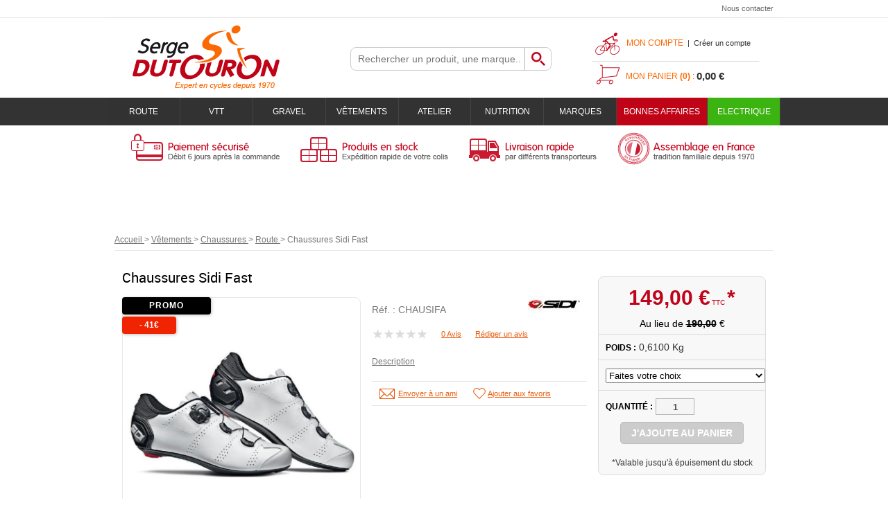

--- FILE ---
content_type: text/html; charset=iso-8859-1
request_url: https://www.sergedutouron.com/chaussures-sidi-fast-a14708.html?variante=46653
body_size: 14590
content:
<!doctype html><html itemscope="" itemtype="http://schema.org/WebPage" lang="fr"><head>
	<title>Chaussures Sidi Fast</title><meta http-equiv="Content-Type" content="text/html; charset=iso-8859-1" /><meta name="description" lang="fr" content="Sidi Fast Chaussant en Politex supérieurSystème Tecno-3Talonettes remplaçablesSemelle Carbone composite 20" /><meta name="keywords" xml:lang="fr" content="" />
<meta http-equiv="content-language" content="fr" /><meta name="language" content="fr" /><meta name="_globalsign-domain-verification" content="AGWTWzMZDcbyFhr_vHe2YZfVJVnNEYUZ1gVUiu9jgE" /><meta http-equiv="X-UA-Compatible" content="IE=edge" /><meta property='og:image' content='https://www.sergedutouron.com/upload/image/chaussures-sidi-fast-p-image-93402-moyenne.jpg' /><link rel="icon" type="image/png" href="../themes/html/img/favicon.png" /><base href="https://www.sergedutouron.com/dhtml/" /><meta name="google-site-verification" content="sWy81yUkEBrO5inuAuL1zJpn9SZLVyQBlJZTNWpyWyU" />	<meta name="format-detection" content="telephone=no">
	<link rel="canonical" href="https://www.sergedutouron.com/chaussures-sidi-fast-a14708.html" /><link rel="alternate" media="only screen and (max-width: 640px)" href="https://m.sergedutouron.com/chaussures-sidi-fast-a14708.html" />
<meta property="og:title" content="Chaussures Sidi Fast" /><meta property="og:description" content="Sidi Fast&nbsp;Chaussant en Politex sup&eacute;rieurSyst&egrave;me Tecno-3Talonettes rempla&ccedil;ablesSemelle Carbone composite 20" /><meta property="og:type" content="website" /><meta property="og:url" content="https://www.sergedutouron.com/chaussures-sidi-fast-a14708.html" /><meta property="og:site_name" content="Serge DUTOURON S.A." /><script type="text/javascript">
var param=new Object;

		function trad(name)
		{
			if(typeof(window.tTrad)=="undefined") {
				window.tTrad = new Array();
			}
			
			if(typeof(window.tTrad[name])!="undefined")
			{
				return window.tTrad[name];
			}
			else
			{
				  $.ajax({
				    url: "/ajax/get_traduction.php",
				    data: { 'name': name,
				    'fromweb':'web'},
				    async: false,
				    success: function(data) {
						window.tTrad[name] = data;
				    }
				  });

				return window.tTrad[name];
			}
		}
	   function tradn(name, n)
		{
			var sText = "";
			$.ajax({
				url: "/ajax/get_traduction.php",
				data: { 'name': name,
				'fromweb':'web', 'n': n},
				async: false,
				success: function(data) {
					sText = data;
				}
			});

			return sText;
		}var tTrad=[]
tTrad["16_client_actionco_lecture"]="Lecture";
tTrad["soit_un_total_de"]="Soit un total de";
tTrad["general_mmin_1"]="Jan";
tTrad["general_mmin_10"]="Oct";
tTrad["general_mmin_11"]="Nov";
tTrad["general_mmin_12"]="Dec";
tTrad["general_mmin_2"]="Fev";
tTrad["general_mmin_3"]="Mar";
tTrad["general_mmin_4"]="Avr";
tTrad["general_mmin_5"]="Mai";
tTrad["general_mmin_6"]="Juin";
tTrad["general_mmin_7"]="Juil";
tTrad["general_mmin_8"]="Aou";
tTrad["general_mmin_9"]="Sep";
tTrad["dimanche"]="Dimanche";
tTrad["lundi"]="Lundi";
tTrad["mardi"]="Mardi";
tTrad["mercredi"]="Mercredi";
tTrad["jeudi"]="Jeudi";
tTrad["vendredi"]="Vendredi";
tTrad["samedi"]="Samedi";
tTrad["filtre_effacer"]="Effacer";
tTrad["selectionner_une_taille"]="Vous devez <strong>faire votre sélection</strong> afin de pouvoir l'ajouter au panier";
tTrad["cet_article_nest_pas_commandable"]="Cet article n'est <strong>actuellement pas commandable</strong>, merci de votre compréhension";
tTrad["email_incorrect"]="E-mail incorrect";
tTrad["chargement_en_cours"]="Chargement en cours";
tTrad["reculer"]="Reculer";
tTrad["pause"]="Pause";
tTrad["stop"]="Stop";
tTrad["avancer"]="Avancer";
tTrad["pour_realiser_une_recherche_le_code_postal_ou_la_ville_est_obli"]="Pour réaliser une recherche, le code postal ou la ville est obligatoire.";
tTrad["confirmation_du_numero_de_telephone"]="Confirmation du numéro de téléphone";
tTrad["veuillez_selectionner_un_point_relais"]="Veuillez sélectionner un Point Relais !";
tTrad["mdp_ko"]="Votre mot de passe doit contenir au moins une lettre minuscule, une lettre majuscule, un chiffre et doit faire 8 caractères minimum";
tTrad["dimanche_min"]="Di";
tTrad["jeudi_min"]="Je";
tTrad["lundi_min"]="Lu";
tTrad["mardi_min"]="Ma";
tTrad["mercredi_min"]="Me";
tTrad["samedi_min"]="Sa";
tTrad["vendredi_min"]="Ve";
tTrad["mobile_accept_cgv"]="Pour finaliser votre commande, vous devez accépter les conditions générales de vente";

var url_theme="../themes/html/";
var param=new Object;
</script>
<link href="ui/css/core+progress.min.css?t=1375964501" rel="stylesheet" type="text/css" /><link href="ui/jquery-ui-1.8.newcustom.min.css?t=1396259135" rel="stylesheet" type="text/css" /><link href="jqzoom+jquery.lightbox-0.5.min.css?t=1520410245" rel="stylesheet" type="text/css" /><script src="../javascript/XHRConnection+commun+jquery-1.7.1.min+javascript+jQuery-oasisDiapos.js?t=1765805360" type="text/javascript"></script><script src="../javascript/jquery.lightbox-0.5.min+jquery-ui-1.8.10.custom.min+jqzoom.pack.1.0.1+jquery.cycle.lite.1.3.1.js?t=1435298475" type="text/javascript"></script><link  href="https://www.sergedutouron.com/themes/html/css/web.all.css?t=1762776513&p=admin_o8" rel="stylesheet" type="text/css" />
<link  href="https://www.sergedutouron.com/themes/html/css/fiche_article.all.css?t=1537860429&p=admin_o8" rel="stylesheet" type="text/css" />
<script src="https://www.sergedutouron.com/themes/html/js/web.all.js?t=1749022103&p=admin_o8" type="text/javascript"></script>
<script src="https://www.sergedutouron.com/themes/html/js/fiche_article.all.js?t=1761032114&p=admin_o8" type="text/javascript"></script>
<link  href="https://www.sergedutouron.com/themes/html/css/custom/custom_50_web.all.css?t=1543233417&p=admin_o8" rel="stylesheet" type="text/css" />
<link  href="https://www.sergedutouron.com/themes/html/css/spe.all.css?t=1701954799&p=admin_o8" rel="stylesheet" type="text/css" />
<script type="text/javascript" src="../javascript/jquery-ui-1.8.10--autocomplete-custom.js"></script><script src="../javascript/jquery.countdown.min.js" type="text/javascript"></script><script type="text/javascript">
		function del(){
			var texte = "Êtes-vous sûr de vouloir supprimer ?";
			return confirm(texte);
		}
    </script>
        <script type="text/javascript">

		// {{{ FIX : [Correction du F5 du Diaporama]  #31#
		// {{{ COR : [TK13321]
		$(document).ready(function() {
			// Affichage
			$(".oasis-diapo").OasisDiapo();
		});
		// COR }}}
		// FIX }}}

    </script>
    	    <script type="text/javascript">
		// Redefine console.log()
		// {{{ COR : [TK15955]
		window.console.log = function (text) {};
		window.console.info = function (text) {};
		window.console.warn = function (text) {};
		window.console.error = function (text) {};
		window.dump=function(obj){};
		window.msg=function(obj){};
		// COR }}}
    </script>
    

	<script>
		/**
		* Envoi les informations dans le dataLayer avec le bon format (structure de données).
		*/
		function gtag()
		{
			// {{{ COR : [TK15976]
			window.dataLayer = window.dataLayer || [];
			if (window.dataLayer.length > 0)
			{
			window.dataLayer.push(arguments);
			}
			// COR }}}
		}

		/**
		* Mettre à jour le dataLayer avec les informations de consentement de l'utilisateur.
		*
		* @param object oConsent : Les consentements / cookies acceptés ou refusés.
		* @param string sMode : Mode initialisation (default) ou mise à jour (update).
		*/
		function sendGtmConsent(oConsent = {}, sMode = 'default')
		{
			gtag('consent', sMode, {
				// Cookies publicitaires
				'ad_storage'				: oConsent.ad_storage,
				// {{{ COR : [TK15999]
				// Cookies publicitaires (Google)
				'ad_user_data'				: oConsent.ad_user_data,
				// Cookies publicitaires (Personnalisées)
				'ad_personalization'		: oConsent.ad_personalization,
				// COR }}}
				// Cookies statistiques
				'analytics_storage'			: oConsent.analytics_storage,
				// Cookies techniques
				'functionality_storage'		: oConsent.functionality_storage,
				// Cookies de personnalisation
				'personalization_storage'	: oConsent.personalization_storage,
				// Cookies de sécurité
				'security_storage'			: oConsent.security_storage
			});
		}
	</script>
		<script>
		var iGtmAddEventGa4 = 0;
		var iVersionDataLayerGa4 = 1;
	</script>
	</head><!--[if lt IE 7 ]><body class="ie ie6"> <![endif]-->
<!--[if IE 7 ]><body class="ie ie7 page_14708 fiche_article langue_1"> <![endif]-->
<!--[if IE 8 ]><body class="ie ie8 page_14708 fiche_article langue_1"> <![endif]-->
<!--[if IE 9 ]><body class="ie ie9 page_14708 fiche_article langue_1"> <![endif]-->
<!--[if (gte IE 10)|!(IE)]><!-->
<body 
class="html modele_50
article_14708 	fiche_article
os_mac nav_chrome rev_131
langue_1
"
>
<div id="curseur" class="infobulle"></div>
<div id="cont-popup-ap">
<div id="popup-ap">
<div id="border-trans"></div>
<div id="ap-cont"></div>
</div>
</div>
<div class="jq_div_aff_cookies_disclaimer">
</div>
<div id='boite_message_boite' style='display:none; z-index:2000000000; width:300px; '> </div>
<div id='boite_message_fond' style='position:absolute;display:block; z-index:1000000000; top:0px;left:0px;width:0px;height:0px; background-color:#ffffff;filter :alpha(opacity=0);opacity:0;'>
<input type="hidden" id="id_menu_en_cours" value="14708" />
</div>
<div class="fond-page">
<table border="0" cellpadding="0" cellspacing="0" align="center" width="100%" class="fond-header">
<tr>
<td colspan="1" class="fond-menu-haut-2">
<table width="100%" border="0" cellpadding="0" cellspacing="0">
<tr>
<td class="menu-haut-2">
</td>
<td class="menu-haut-2" valign="bottom">
<div class="fright">
<a  href="https://www.sergedutouron.com/contactez-nous/" class="lien-haut">
Nous contacter
</a>
</div>
</td>
</tr>
</table>
</td>
</tr>
<tr>
<td class="fond-haut" colspan="1" id="navTopWrapper">
<div class="header-logo">
<a href="https://www.sergedutouron.com/" id="id_accueil"><img src="https://www.sergedutouron.com/dhtml/image/transparent.gif" alt="" border="0" height="100" width="300" /></a>
<div class="header-search fleft Head_recherche" align="right">
<form action="https://www.sergedutouron.com/dhtml/resultat_recherche.php" method="get" name="form_recherche">
<div class="fond-search fleft">
<input name="keywords" type="text" maxlength="255" onFocus="if(this.value=='Rechercher un produit, une marque...')this.value=''" value="" placeholder="Rechercher un produit, une marque..." class="input-text-search"
autocomplete="off"
/>
<input name="ok" type="submit" value="Ok" class="boutonOK fleft" />
</div>
</form>
</div>
<div class="fright header-connexion-panier">
<div class="header-connexion">
<div class="bloc_compte fleft">
<div class="header-titre">
<a href="https://www.sergedutouron.com/dhtml/acces.php">Mon compte</a>&nbsp;&nbsp;|&nbsp;&nbsp;<a id="id_creer_compte" href="https://www.sergedutouron.com/dhtml/compte.php">Créer un compte</a>
</div>
<div id="connexion-site">
<div class="bordure"></div>
<form action="https://www.sergedutouron.com/dhtml/acces.php" method="post" name="form_compte">
<p>
<input class="fright" name="acces_mail" type="text" id="acces_mail" placeholder="Votre E-mail" />
</p>
<p>
<input class="fright" name="acces_password" type="password" id="acces_password" placeholder="Mot de passe" />
</p>
<p>
<a href="https://www.sergedutouron.com/dhtml/mdp_oublie.php" class="lienPassword" id="id_oubli_password">Mot de passe oublié ?</a>
<span class="fright"><span class="bouton2"><a  href="javascript:document.form_compte.submit();" id="id_connexion_site">Connexion</a><input name="connexion_site" alt="" type="image" src="../dhtml/image/transparent.gif" /></span></span>
</p>
</form>
</div>
</div>
</div>
<div id="cont-panier-header" class="header-panier fright" 
style="cursor:default;"
>
<div class="clear" id="refresh_panier_header">
<div class="header-titre">Mon panier <strong>(0)</strong> :</div>
<span id="total-panier">0,00 €</span>
</div>
<div id="contenu-panier-header"></div>
</div>
</div>
<div class="clear"></div>
</div>
<div class="menu-haut cboth">
<ul id="menu_personnalisable">
<li class="first">
<a href="https://www.sergedutouron.com/" class="bouton-home">
<img src="../themes/html/img/spacer.gif" alt="" width="40" height="20" border="0" />
</a>
</li>
<li class="middle" id="m60162">
<a  href="https://www.sergedutouron.com/route-c165.html"  class="
bouton-haut	" id="menu_haut_60162_title" >
Route
</a>
<div class="menu-content menu-60162" id="menu_haut_10086" menuID="10086" menuLg="1" menuWd="980"></div>
</li>
<li class="middle" id="m60163">
<a  href="https://www.sergedutouron.com/vtt-c1.html"  class="
bouton-haut	" id="menu_haut_60163_title" >
VTT
</a>
<div class="menu-content menu-60163" id="menu_haut_60182" menuID="60182" menuLg="1" menuWd="980"></div>
</li>
<li class="middle" id="m60340">
<a  href="https://www.sergedutouron.com/gravel-c924.html"  class="
bouton-haut	" id="menu_haut_60340_title" >
Gravel
</a>
<div class="menu-content menu-60340" id="menu_haut_60344" menuID="60344" menuLg="1" menuWd="980"></div>
</li>
<li class="middle" id="m60164">
<a  href="https://www.sergedutouron.com/vetements-c471.html"  class="
bouton-haut	" id="menu_haut_60164_title" >
Vêtements
</a>
<div class="menu-content menu-60164" id="menu_haut_60183" menuID="60183" menuLg="1" menuWd="980"></div>
</li>
<li class="middle" id="m60165">
<a  href="https://www.sergedutouron.com/atelier-c529.html"  class="
bouton-haut	" id="menu_haut_60165_title" >
Atelier
</a>
<div class="menu-content menu-60165" id="menu_haut_60184" menuID="60184" menuLg="1" menuWd="980"></div>
</li>
<li class="middle" id="m60167">
<a  href="https://www.sergedutouron.com/nutrition-c460.html"  class="
bouton-haut	" id="menu_haut_60167_title" >
Nutrition
</a>
<div class="menu-content menu-60167" id="menu_haut_60186" menuID="60186" menuLg="1" menuWd="980"></div>
</li>
<li class="middle" id="m60168">
<a  href="https://www.sergedutouron.com/marques-m60168.html"  class="
bouton-haut	" id="menu_haut_60168_title" >
Marques
</a>
</li>
<li class="middle" id="m60169">
<a  href="https://www.sergedutouron.com/bonnes-affaires-m60169.html"  class="
bouton-haut	" id="menu_haut_60169_title" >
BONNES AFFAIRES
</a>
</li>
<li class="last" id="m60289">
<a  href="https://www.sergedutouron.com/electrique-c796.html"  class="
bouton-haut	" id="menu_haut_60289_title" >
Electrique
</a>
<div class="menu-content menu-60289" id="menu_haut_60307" menuID="60307" menuLg="1" menuWd="980"></div>
</li>
<li class="clear"></li>
</ul>
<script type="text/javascript">//<![CDATA[
(function() {
var gp = document.createElement('script');
gp.type = 'text/javascript';
gp.async = true;
gp.src = '/ajax/lc-10086-1-980.auto.js';
var s = document.getElementsByTagName('script')[0];
s.parentNode.insertBefore(gp, s);
})()
//]]></script><script type="text/javascript">//<![CDATA[
(function() {
var gp = document.createElement('script');
gp.type = 'text/javascript';
gp.async = true;
gp.src = '/ajax/lc-60182-1-980.auto.js';
var s = document.getElementsByTagName('script')[0];
s.parentNode.insertBefore(gp, s);
})()
//]]></script><script type="text/javascript">//<![CDATA[
(function() {
var gp = document.createElement('script');
gp.type = 'text/javascript';
gp.async = true;
gp.src = '/ajax/lc-60344-1-980.auto.js';
var s = document.getElementsByTagName('script')[0];
s.parentNode.insertBefore(gp, s);
})()
//]]></script><script type="text/javascript">//<![CDATA[
(function() {
var gp = document.createElement('script');
gp.type = 'text/javascript';
gp.async = true;
gp.src = '/ajax/lc-60183-1-980.auto.js';
var s = document.getElementsByTagName('script')[0];
s.parentNode.insertBefore(gp, s);
})()
//]]></script><script type="text/javascript">//<![CDATA[
(function() {
var gp = document.createElement('script');
gp.type = 'text/javascript';
gp.async = true;
gp.src = '/ajax/lc-60184-1-980.auto.js';
var s = document.getElementsByTagName('script')[0];
s.parentNode.insertBefore(gp, s);
})()
//]]></script><script type="text/javascript">//<![CDATA[
(function() {
var gp = document.createElement('script');
gp.type = 'text/javascript';
gp.async = true;
gp.src = '/ajax/lc-60186-1-980.auto.js';
var s = document.getElementsByTagName('script')[0];
s.parentNode.insertBefore(gp, s);
})()
//]]></script><script type="text/javascript">//<![CDATA[
(function() {
var gp = document.createElement('script');
gp.type = 'text/javascript';
gp.async = true;
gp.src = '/ajax/lc-60307-1-980.auto.js';
var s = document.getElementsByTagName('script')[0];
s.parentNode.insertBefore(gp, s);
})()
//]]></script>
<script type="text/javascript">
function is_touch_device() {
try {
document.createEvent("TouchEvent");
return true;
} catch (e) {
return false;
}
}
$(document).ready(function(){
$(".menu-content").each(function(){
var link = $( this ).prev("a[class^='bouton-haut']");
link.click(function(event) {
if( is_touch_device() ) {
event.preventDefault();
}
});
});
});
</script>
</div>
</td>
</tr>
<tr>
<td colspan="1">
<div>
</div>
</td>
</tr>
<tr>
<td colspan="1" valign="top" class="fond_reassurance"><table width="960" class="grd" cellspacing="0"><tr height="5"><td class="cell" height="70" valign="top" colspan="30" rowspan="14" id="gab_11684"><a name="11684" class="gabTxt" idGab="11684" idGabTxt="16082" idMn="60023"></a>
<div align="center" style="overflow:hidden; overflow-y:auto;  width:960px; border:0px solid transparent !important;  position: relative;" class="boite1">
<div style="position:relative; padding-bottom:0px; padding-top:0px; padding-left:0px; padding-right:0px;  width:960px;  height:70px; " class="boite1-contenu">
<table width="100%" border="0" cellspacing="0" cellpadding="0" align='center'><tr><td class='gabarit-texte'><table align="left" border='0' cellpadding='0' cellspacing='0'><tr><td><table width='100%' border='0' cellpadding='0' cellspacing='0' style='margin-bottom:0px'><tr><td valign="bottom"><div style="margin-left:0px;" align="left"> 	<table border='0' width='1' cellpadding='0' cellspacing='0'> 	   <tr> 	<td style='border: solid 0px #none;' class='imageGabarit'> 	  <div  onmouseover='changeImgHover($(this),"https://www.sergedutouron.com/upload/image/-image-81728-moyenne.gif")' onmouseout='changeImgHover($(this),"https://www.sergedutouron.com/upload/image/-image-39082-moyenne.gif")' id='conteneur_image_6' style='width:258px; height:70px; position:relative; z-index:0;'>  	 <img data-id="39082" data-img-type='page' data-img-id='11684' id='image_6' src='https://www.sergedutouron.com/upload/image/-image-39082-moyenne.gif?-62169984561' width='258'  height='70' border='0'  alt=""  style=' position:absolute;z-index:1;max-width:258px;max-height:70px;' /> 	  </div> 	</td> 	   </tr> 	    	</table> 	</div></td><td valign="bottom"><div style="margin-left:0px;" align="left"> 	<table border='0' width='1' cellpadding='0' cellspacing='0'> 	   <tr> 	<td style='border: solid 0px #none;' class='imageGabarit'> 	  <div  onmouseover='changeImgHover($(this),"https://www.sergedutouron.com/upload/image/-image-81729-moyenne.gif")' onmouseout='changeImgHover($(this),"https://www.sergedutouron.com/upload/image/-image-39083-moyenne.gif")' id='conteneur_image_7' style='width:243px; height:70px; position:relative; z-index:0;'>  	 <img data-id="39083" data-img-type='page' data-img-id='11684' id='image_7' src='https://www.sergedutouron.com/upload/image/-image-39083-moyenne.gif?-62169984561' width='243'  height='70' border='0'  alt=""  style=' position:absolute;z-index:1;max-width:243px;max-height:70px;' /> 	  </div> 	</td> 	   </tr> 	    	</table> 	</div></td><td valign="bottom"><div style="margin-left:0px;" align="left"> 	<table border='0' width='1' cellpadding='0' cellspacing='0'> 	   <tr> 	<td style='border: solid 0px #none;' class='imageGabarit'> 	  <div  onmouseover='changeImgHover($(this),"https://www.sergedutouron.com/upload/image/-image-81730-moyenne.gif")' onmouseout='changeImgHover($(this),"https://www.sergedutouron.com/upload/image/-image-39084-moyenne.gif")' id='conteneur_image_8' style='width:214px; height:70px; position:relative; z-index:0;'>  	 <img data-id="39084" data-img-type='page' data-img-id='11684' id='image_8' src='https://www.sergedutouron.com/upload/image/-image-39084-moyenne.gif?-62169984561' width='214'  height='70' border='0'  alt=""  style=' position:absolute;z-index:1;max-width:214px;max-height:70px;' /> 	  </div> 	</td> 	   </tr> 	    	</table> 	</div></td><td valign="bottom"><div style="margin-left:0px; margin-right:0px;" align="left"> 	<table border='0' width='1' cellpadding='0' cellspacing='0'> 	   <tr> 	<td style='border: solid 0px #none;' class='imageGabarit'> 	  <div  onmouseover='changeImgHover($(this),"https://www.sergedutouron.com/upload/image/-image-81731-moyenne.gif")' onmouseout='changeImgHover($(this),"https://www.sergedutouron.com/upload/image/-image-39085-moyenne.gif")' id='conteneur_image_9' style='width:243px; height:70px; position:relative; z-index:0;'>  	 <img data-id="39085" data-img-type='page' data-img-id='11684' id='image_9' src='https://www.sergedutouron.com/upload/image/-image-39085-moyenne.gif?-62169984561' width='243'  height='70' border='0'  alt=""  style=' position:absolute;z-index:1;max-width:243px;max-height:70px;' /> 	  </div> 	</td> 	   </tr> 	    	</table> 	</div></td></tr></table></td></tr></table></td></tr></table>
</div>
</div></td></tr><tr height="5"><td class="grille_ligne_vide" style="display:none;"></td></tr><tr height="5"><td class="grille_ligne_vide" style="display:none;"></td></tr><tr height="5"><td class="grille_ligne_vide" style="display:none;"></td></tr><tr height="5"><td class="grille_ligne_vide" style="display:none;"></td></tr><tr height="5"><td class="grille_ligne_vide" style="display:none;"></td></tr><tr height="5"><td class="grille_ligne_vide" style="display:none;"></td></tr><tr height="5"><td class="grille_ligne_vide" style="display:none;"></td></tr><tr height="5"><td class="grille_ligne_vide" style="display:none;"></td></tr><tr height="5"><td class="grille_ligne_vide" style="display:none;"></td></tr><tr height="5"><td class="grille_ligne_vide" style="display:none;"></td></tr><tr height="5"><td class="grille_ligne_vide" style="display:none;"></td></tr><tr height="5"><td class="grille_ligne_vide" style="display:none;"></td></tr><tr height="5"><td class="grille_ligne_vide" style="display:none;"></td></tr><tr height="5"><td class="cell" height="80" valign="top" colspan="30" rowspan="16" id="gab_12723"><a name="12723" class="gabTxt" idGab="12723" idGabTxt="16693" idMn="60023"></a>
<div align="center" style="  width:960px; border:0px solid transparent !important;  position: relative;" class="boite1">
<div style="position:relative; padding-bottom:10px; padding-top:10px; padding-left:10px; padding-right:10px;  width:940px;  " class="boite1-contenu">
<table width="100%" border="0" cellspacing="0" cellpadding="0" align='center'><tr><td class='gabarit-texte'><p style="text-align: center;"><span style="font-size: 18px;">&nbsp;</span></p></td></tr></table>
</div>
</div></td></tr><tr height="5"><td class="grille_ligne_vide" style="display:none;"></td></tr><tr height="5"><td class="grille_ligne_vide" style="display:none;"></td></tr><tr height="5"><td class="grille_ligne_vide" style="display:none;"></td></tr><tr height="5"><td class="grille_ligne_vide" style="display:none;"></td></tr><tr height="5"><td class="grille_ligne_vide" style="display:none;"></td></tr><tr height="5"><td class="grille_ligne_vide" style="display:none;"></td></tr><tr height="5"><td class="grille_ligne_vide" style="display:none;"></td></tr><tr height="5"><td class="grille_ligne_vide" style="display:none;"></td></tr><tr height="5"><td class="grille_ligne_vide" style="display:none;"></td></tr><tr height="5"><td class="grille_ligne_vide" style="display:none;"></td></tr><tr height="5"><td class="grille_ligne_vide" style="display:none;"></td></tr><tr height="5"><td class="grille_ligne_vide" style="display:none;"></td></tr><tr height="5"><td class="grille_ligne_vide" style="display:none;"></td></tr><tr height="5"><td class="grille_ligne_vide" style="display:none;"></td></tr><tr height="5"><td class="grille_ligne_vide" style="display:none;"></td></tr><tr height="1"><td width="32"></td><td width="32"></td><td width="32"></td><td width="32"></td><td width="32"></td><td width="32"></td><td width="32"></td><td width="32"></td><td width="32"></td><td width="32"></td><td width="32"></td><td width="32"></td><td width="32"></td><td width="32"></td><td width="32"></td><td width="32"></td><td width="32"></td><td width="32"></td><td width="32"></td><td width="32"></td><td width="32"></td><td width="32"></td><td width="32"></td><td width="32"></td><td width="32"></td><td width="32"></td><td width="32"></td><td width="32"></td><td width="32"></td><td width="32"></td></tr></table></td>
</tr>
</table>
<table border="0" cellpadding="0" cellspacing="0" align="center" width="100%" class="fond-contenu">
<tr>
<td class="FilAriane" colspan="1">
<div class="fil_ariane_fond" vocab="https://schema.org/" typeof="BreadcrumbList"><span property="itemListElement" typeof="ListItem">
<a property="item" typeof="WebPage"
href="https://www.sergedutouron.com/" class="fil_ariane">
<span property="name">Accueil</span>
</a>
<meta property="position" content="1">
</span>
<span class="fil_ariane"> > </span><span property="itemListElement" typeof="ListItem">
<a property="item" typeof="WebPage" href="https://www.sergedutouron.com/vetements-c471.html" class="ariane-thematique-link">
<span property="name">Vêtements</span>
</a>
<meta property="position" content="2">
</span><span class="fil_ariane"> > </span> <span property="itemListElement" typeof="ListItem">
<a property="item" typeof="WebPage" href="https://www.sergedutouron.com/vetements/chaussures-c511.html" class="ariane-thematique-link">
<span property="name">Chaussures</span>
</a>
<meta property="position" content="3">
</span><span class="fil_ariane"> > </span> <span property="itemListElement" typeof="ListItem">
<a property="item" typeof="WebPage" href="https://www.sergedutouron.com/vetements/chaussures/route-c513.html" class="ariane-thematique-link">
<span property="name">Route</span>
</a>
<meta property="position" content="4">
</span><span class="fil_ariane"> &gt; </span><span property="itemListElement" typeof="ListItem"><span class="ariane_produit ariane-thematique-link" property="item" typeof="WebPage"
href="https://www.sergedutouron.com/chaussures-sidi-fast-a14708.html">
<span property="name">Chaussures Sidi Fast</span>
</span><meta property="position" content="5"></span></div>	<div class="clear"></div>
</td>
</tr>
<tr>
<td valign="top" class="fond-centre" style="width:970px;position:relative;">
<div id="after_fond_centre" data-largeur="970" style="position:absolute;"></div>
<table width="100%" border="0" cellpadding="0" cellspacing="0" align="center" style="">
<tr>
<td valign="top">   
<div class="fa_contenu" style="clear:both;">
<div class="FicheArticleDutouron FicheArticleTroisColonnes PresentationVarianteSelect">
<form method="post" id="formFicheArticle" name="fiche_article" action="https://www.sergedutouron.com/chaussures-sidi-fast-a14708.html" >
<input type="hidden" name="tri_commentaire" id="tri_commentaire" value="" />
<input type="hidden" name="id_article" id="id_article" value="14708" />
<div id="message-oasis"></div>
<input type="hidden" id="article" value="14708" />
<div class="fa_general " itemscope itemtype="http://data-vocabulary.org/Product">
<h1 class="fa_designation" itemprop="name">Chaussures Sidi Fast</h1>
<div class="fa_bloc-image">
<div class="fa_bloc-image-espace">
<div class="fa_etiquette">
<div style="display:none;" class="fa_promo blk_promo" valeur="=1">Promo</div>
<div style="display:none;" class="fa_solde blk_promo" valeur="=2">Soldes</div>
<div style="display:none;" class="fa_promo blk_promo" valeur="=4">PROMO !</div>
<div class="blk_promo" valeur="=1|=2|=4">
<div style="display:none;" class="fa_remise blk_prix_barre" valeur=">0">
- <span class="obj_remise_valeur"></span><span class="obj_remise_symbole"></span>
</div>
</div>
</div>
<div class="clear"></div>
<span class="hideme" itemprop="image" content="https://www.sergedutouron.com/upload/image/chaussures-sidi-fast-p-image-93402-grande.jpg" ></span>
<div id="cont-grande-photo">
<table cellpadding="0" cellspacing="0"><tr><td>
<div id="grande-photo"></div>
</td></tr></table>
</div>
<div id="cont-photos">
<ul id="fa-photos" data-limit="3" data-orientation="horizontal" data-theight="65" data-twidth="65" data-bheight="330" data-bwidth="330" data-lightbox="true">
<li id="li_image_93402" ><table cellpadding="0" cellspacing="0" width="100%" height="100%"><tr><td><a href="https://www.sergedutouron.com/upload/image/chaussures-sidi-fast-p-image-93402-grande.jpg" height="396" width="692" alt="Chaussures Sidi Fast" title="Chaussures Sidi Fast">
<img 	 
height="120" 
width="210" 
alt="Chaussures Sidi Fast" 
title="Chaussures Sidi Fast" 
id="image_93402" 
src="https://www.sergedutouron.com/upload/image/chaussures-sidi-fast-p-image-93402-petite.jpg" 
data-spinner="" 
/>	
</a></td></tr></table></li>
</ul>
<div class="clear"></div>
</div>
</div>
</div>
<div class="fa_bloc-details">
<div class="fa_bloc-texte">
<span class="fa_reference">
<div class="fa_marque"><div><img alt="Sidi" src="https://www.sergedutouron.com/upload/image/-image-81689-grande.jpg" width="75" height="25" border="0"><span style="display:none;">Sidi</span></div></div>
Réf. : <span itemprop="identifier" content="mpn:CHAUSIFA">CHAUSIFA</span>
</span>
<ul class="actions notes">
<li class="action visu-note"><input name="note_moyenne" type="radio" disabled="disabled"  value="1" title="Pas aimé" />
<input name="note_moyenne" type="radio" disabled="disabled"  value="2" title="Bof" />
<input name="note_moyenne" type="radio" disabled="disabled"  value="3" title="Moyen" />
<input name="note_moyenne" type="radio" disabled="disabled"  value="4" title="Bien" />
<input name="note_moyenne" type="radio" disabled="disabled"  value="5" title="Très bien" />
</li>
<li class="action nb-coms"><a>0 Avis</a></li>
<li class="action"><a rel="donner-avis" class="lnk-donner-avis" href="javascript:;">Rédiger un avis</a></li>
</ul>
<div class="fa_description" itemprop="description">
<ul id="liens-internes">
<li rel="description_longue"><a>Description</a></li>
</ul>
<div class="clear"></div>
<div class="articlePicto"></div>
</div>
<div class="clear"></div>
<div class="fa_quantite_minimum blk_conditionnement" valeur=">1">Vendu par : <span class="obj_conditionnement"></span></div>
<div class="fa_quantite_minimum blk_quantite_minimum" valeur=">1">Quantité minimum : <span class="obj_quantite_minimum"></span></div>	 
</div>
<div class="point-fidelite blk_points_fidelite" valeur=">0"><span class="obj_points_fidelite"></span> Point(s)</div>
<ul class="actions">
<li class="action"><a rel="envois-ami" class="lnk-envoyer-ami" href="javascript:;">Envoyer à un ami</a></li>
<li class="action"><a class="lnk-ajouter-favoris" onclick="creer_un_favori_boite('14708', '')">Ajouter aux favoris</a></li>
</ul>
</div>
<div class="bloc-ajout">
<div class="fa_prix" itemprop="offerDetails" itemscope itemtype="http://data-vocabulary.org/Offer">
<span itemprop="price" content="149" class="obj_prix hideme"></span>
<span class="obj_prefixe"></span>
<span class="fa_prix-unitaire blk_prix_unitaire" valeur=">0"><span class="obj_pu_entier"></span>,<span class="obj_pu_decimales"></span> <span itemprop="currency" content="EUR">€</span><span class="obj_type_prix"></span> <span class="blk_condition_variante hideme" valeur="=1" title="">*</span></span>
<div class="fa_ecotaxe blk_eco_taxe" valeur=">0">Dont écotaxe : <span class="obj_eco_taxe"></span> €</div>
<div class="fa_prix-barre blk_prix_barre_unitaire" valeur=">0">Au lieu de  <span class="obj_prix_barre_unitaire"></span> €</div>
</div>
<div class="blk_variante" valeur=">0">
<div class="fa_stock blk_en_stock" valeur="0"><span class="fa_stock-vide obj_stock"></span></div>
<div class="fa_stock blk_en_stock" valeur="1"><span class="fa_stock-dispo obj_stock"></span></div>
</div>
<div class="fa_poids" valeur=">0">
<span  content="0,6100" class="obj_poids hideme"></span>
<span class="fa_poids-titre">Poids :</span>
<span class="fa_unite obj_poids" >0,6100 Kg</span>
</span>
</div>
<div class="fa_bloc-variante">
<div id="cont-var">
<select id="select" class="liste-variantes">
<option value="">Faites votre choix</option>	<option class="enstock" 
value="45675" conditionnement="1">
Blanc, 48 -  En stock 	</option>
<option class="enstock" 
value="48015" conditionnement="1">
Noir, 38 -  En stock 	</option>
<option class="enstock" 
value="45679" conditionnement="1">
Noir, 40 -  En stock 	</option>
<option class="enstock" 
value="45680" conditionnement="1">
Noir, 41 -  En stock 	</option>
<option class="enstock" 
value="45682" conditionnement="1">
Noir, 44 -  En stock 	</option>
<option class="enstock" 
value="45683" conditionnement="1">
Noir, 47 -  En stock 	</option>
<option class="enstock" 
value="45684" conditionnement="1">
Noir, 48 -  En stock 	</option>
</select>
<input type="hidden" id="variante" value="A" />
</div>
<div class="clear"></div>
</div>
<div id="cont-qte">
<div id="qte-blk-1" class="fa_quantite blk_bouton_panier_mode" valeur="actif">
<div class="title-qte">Quantité</div>
<div class="cont-field-qte">
<input name="quantite" id="quantite" type="text" class="champ_quantite obj_quantite_mini_cdt" value="1" size="1" onclick="this.select();" data-idA="14708" />
<div class="clear"></div>
</div>
<div class="clear"></div>
</div>
<div id="qte-blk-2" class="fa_quantite blk_bouton_panier_mode" valeur="inactif|commande_impossible|commande_interdite">
<div class="title-qte">Quantité</div>
<div class="cont-field-qte">
<input name="quantite" type="text" class="champ_quantite" value="1" size="1" disabled="disabled" />
<div class="clear"></div>
</div>
<div class="clear"></div>
</div>
<div class="clear"></div>
</div>
<div id="btn-panier">
<span itemprop="availability" content="https://schema.org/InStock" class="hideme"></span>
<div class="blk_bouton_panier_mode hideme" valeur="actif">
<div rel="actif" class="clk_bouton_panier_lien_js">
<span class="bouton5"><a  href="javascript:;" id="id_ajouter_panier_fiche">J'ajoute au panier</a></span>
</div>
</div>
<div class="blk_bouton_panier_mode hideme" valeur="inactif|commande_impossible">
<div rel="inactif" class="fa_btn-panier_off">
<span class="bouton4">
<span>J'ajoute au panier</span>
</span>
</div>
</div>
<div class="blk_bouton_panier_mode hideme" valeur="commande_interdite">
<div rel="interdit" class="fa_btn-panier_off">
<span class="bouton4">
<span>J'ajoute au panier</span>
</span>
</div>
</div>
<div class="blk_bouton_panier_mode hideme" valeur="pack_non_configure">
<div rel-trad="pack_non_configure" class="fa_btn-panier_off">
<span class="bouton4">
<span>J'ajoute au panier</span>
</span>
</div>
</div>
<div class="blk_renseingments_mode" valeur="!actif">
<div class="blk_bouton_panier_mode hideme bouton2" valeur="demande_renseignement"><a class="obj_bouton_panier fa_btn-infos">Demande de renseignement</a></div>
</div>
<div class="blk_bouton_panier_mode hideme" valeur="vide"></div>
</div>
<div class="clear after-btn-panier"></div>
<div style="display:none;" class="fa_prix-total">
<span class="blk_variante" valeur=">0">
Soit un total de
<span class="obj_prix_entier"></span>,<span class="obj_prix_decimales"></span> €<span class="obj_type_prix"></span>
</span>
</div>
<div style="display:none;" class="blk_prix_barre fa_delai_condition" valeur=">0">
<span class="blk_delai_condition" valeur=">0" style="display:none;">
Valable
<span class="blk_delai_condition_debut" valeur=">0">du <span class="obj_delai_condition_debut"></span></span>
<span class="blk_delai_condition_fin" valeur=">0">jusqu'au <span class="obj_delai_condition_fin"></span></span>
</span>
<span class="blk_delai_condition" valeur="=0" style="display:none;">
*Valable jusqu'à épuisement du stock
</span>
</div>
<div class="fa_delai_livraison obj_delai_livraison"></div>
</div>
<div class="fa_regroupement">
</div>
<div class="clear"></div>
<div class="fa_bloc-commande">
<div class="clear"></div>
</div>
<div class="clear"></div>
<div id='type_affichage' style='display:none;'>-1</div>
<ul class="onglet-top onglets">
<li id="description_longue"><h2>Description</h2></li>
</ul>
<div class="clear"></div>
<div class="cont-onglet-1">
<div id="div_description_longue" rel="description_longue" class="cont-onglet masque-onglet"><p><strong>Sidi Fast&nbsp;</strong></p>
<p>Chaussant en Politex sup&eacute;rieur<br>Syst&egrave;me Tecno-3<br>Talonettes rempla&ccedil;ables<br>Semelle Carbone composite 20</p><div class="clear"></div></div>
<div style="display:none;">
<div id="div_envoi_ami" rel="div_envoi_ami" class="boite_pop">
<div class="boite_pop-titre">Faire connaître à un ami</div>
<div class="boite_pop-contenu"><div id="formulaire">
<table border="0"  cellspacing="5" cellpadding="0" width="100%">
<tr>
<td class="form-label">
L'e-mail de votre ami :
</td>
<td style="padding-right:15px">
<input type="text" class="input-text champ-moyen" name="mail_ami" id="mail_ami" value="" onblur="format_mel('mail_ami');" />
</td>
<td class="form-label">
Votre e-mail :
</td>
<td>
<input type="text" class="input-text champ-moyen" name="mon_mail" id="mon_mail" value="" onblur="format_mel('mon_mail');" />
</td>
</tr>
<tr>
<td class="form-label">
Le nom de votre ami :
</td>
<td>
<input type="text" class="input-text champ-moyen" name="nom_ami" id="nom_ami" value="" />
</td>
<td class="form-label">
Votre nom :
</td>
<td>
<input type="text" class="input-text champ-moyen" name="mon_nom" id="mon_nom" value="" />
</td>
</tr>
<tr>
<td colspan="4" style="text-align:center;"><br />
<strong>Votre commentaire :</strong>
<span id="nb_carac">500</span> caractères restants<br /><br />
<textarea name="commentaire_ami" class="textarea" style="width:99%;" id="commentaire_ami" cols="5" rows="6" onkeyup="tronquer(500,nb_carac_champ('commentaire_ami'),'commentaire_ami','nb_carac');"></textarea>
</td>
</tr>
<tr>
<td colspan="4">
<div align="center">
<span class="bouton2"><a  href="javascript:;" onclick="verif_formulaire_envoyer_ami(14708);" id="id_envoyer_ami">Envoyer à un ami</a></span>
</div>
</td>
</tr>
</table>
<div id="message" style="display:none;" class="message"></div>
</div> </div>
</div>
</div>
</div>
</div>
</form>
<div class="fa_annexe">
<script type="text/javascript">
$(document).ready(function(){
//gestion des ancres
$('.ancre').click(function(){
$('.ancre').removeClass('onglet-encours');
var iOffset = $('[rel=\''+$(this).attr('rel')+'\'][class!=\''+$(this).attr('class')+'\']').offset().top;
if ($('#stickyPanel').length)
{
var heightSticky = $('#stickyPanel').height();
iOffset -= heightSticky;
}
$('html,body')
.animate({ scrollTop: iOffset }, 800);
$('.onglet_'+$(this).attr('rel').substring(4)).addClass('onglet-encours');
});
});
</script>
<ul class="onglet-bottom onglets">
<li id="article_meme_marque"><h2>Même marque</h2></li>
<li id="aff_commentaire"><h2>Liste des avis</h2></li>
</ul>
<div class="clear"></div>
<div class="conteneur-onglet-bas">
<div class="cont-onglet" id="div_article_meme_marque" rel="article_meme_marque">
<div class="cont_gabarit selection">
<table cellpadding="0" border="0" align="left" style="border-spacing:10px 0px;" width="100%">
<tr>
<td valign="top" width="25%">
<div style="" class="boite_produit_general boite_produit1  fleche"> 
<div style="position:relative;" class="bp" idProduit="18797" idCond="388453">
<div class="bp_image" style="">
<a href="https://www.sergedutouron.com/chaussures-vtt-sidi-drako-2s-srs-a18797.html"   title="Chaussures VTT Sidi Drako 2S SRS"  style='border-style:none;' class=''><table border='0' width='1' cellpadding='0' cellspacing='0'>
<tr>
<td style='' class='imageGabarit'>
<div  onmouseover='changeImgHover($(this),"https://www.sergedutouron.com/upload/image/chaussures-vtt-sidi-drako-2s-srs-p-image-109685-petite.jpg")' infohoverx='210' infohovery='108' onmouseout='changeImgHover($(this),"https://www.sergedutouron.com/upload/image/chaussures-vtt-sidi-drako-2s-srs-p-image-109686-petite.jpg")' id='conteneur_image_2' style='width:210px; height:107px; position:relative; z-index:0;'>
<img data-id="109686" data-img-type='article' data-img-id='18797' id='image_2' src='https://www.sergedutouron.com/upload/image/chaussures-vtt-sidi-drako-2s-srs-p-image-109686-petite.jpg?1735314661' width='210'  height='107' border='0'  alt="Chaussures VTT Sidi Drako 2S SRS"  title="Chaussures VTT Sidi Drako 2S SRS" style=' position:absolute;z-index:1;max-width:210px;max-height:107px;' />
</div>
</td>
</tr>
</table></a>
</div>
<div class="bp_etiquette"><div class="bp_etiquette_promo"><span class="bp_etiquette_promo_texte"> - 200.10 &euro;</span></div> </div>
</div>
<div class="lien_produit clear"><a href="https://www.sergedutouron.com/chaussures-vtt-sidi-drako-2s-srs-a18797.html">Sidi</a> </div>
<div class="affichage-dispo">
<div class="bp_survol">
<div class="bp_prix"><span class='barrer_prix'>399,95 &euro;</span>199,90 &euro;</div>
<div style="display:none;">
<input type="hidden" name="article" class="article" value="18797" />
<input type="hidden" name="qte" class="qte" value="1" />
<input type="hidden" name="variante" class="variante" value="0" />
<!--
<select class="variante obj_variante" onchange="bp_ajoutpanier($(this))">
<option value="54442">CHAUSIVDR2SSRS_04</option>
</select>
//-->
<span class="blk_bouton_panier_mode" valeur="actif"><a href="javascript:;" onclick="bp_ajoutpanier_bt($(this))">add</a></span>
</div>
<span class="bp_designation"><a href="https://www.sergedutouron.com/chaussures-vtt-sidi-drako-2s-srs-a18797.html">Chaussures VTT Sidi Drako 2S SRS</a></span>
<div>
<div class='dispoTitre'>Disponibilité :</div>
<ul class='dispoArticle'>
<li class='enstock ajout'><a href="https://www.sergedutouron.com/chaussures-vtt-sidi-drako-2s-srs-a18797.html?variante=54442">Vert Sauge, 45</a></li>
</ul>
<div class="bp_bouton"><span class="bouton2"><a class="launch-mini-fiche" onclick="launchMF(18797, 0)">Aperçu de l'article</a></span></div>
</div>
<div class="bp_precommande"></div>	
</div>    
</div>
<div class="bp_prix"><span class='barrer_prix'>399,95 &euro;</span>199,90 &euro;</div>
<span class="bp_designation"><a href="https://www.sergedutouron.com/chaussures-vtt-sidi-drako-2s-srs-a18797.html">Chaussures VTT Sidi Drako 2S SRS</a></span>
<div class="bp_precommande bp_conditions">  </div>
</div>    
</td>
<td valign="top" width="25%">
<div style="" class="boite_produit_general boite_produit1  fleche"> 
<div style="position:relative;" class="bp" idProduit="11832" idCond="227260">
<div class="bp_image" style="">
<a href="https://www.sergedutouron.com/chaussures-sidi-tiger-vtt-a11832.html"   title="Chaussures Sidi Tiger Mtb 2018"  style='border-style:none;' class=''><table border='0' width='1' cellpadding='0' cellspacing='0'>
<tr>
<td style='' class='imageGabarit'>
<div  onmouseover='changeImgHover($(this),"https://www.sergedutouron.com/upload/image/chaussures-sidi-tiger-mtb-2018-p-image-86977-petite.jpg")' infohoverx='210' infohovery='120' onmouseout='changeImgHover($(this),"https://www.sergedutouron.com/upload/image/chaussures-sidi-tiger-mtb-2018-p-image-86976-petite.jpg")' id='conteneur_image_3' style='width:210px; height:118px; position:relative; z-index:0;'>
<img data-id="86976" data-img-type='article' data-img-id='11832' id='image_3' src='https://www.sergedutouron.com/upload/image/chaussures-sidi-tiger-mtb-2018-p-image-86976-petite.jpg?1510247746' width='210'  height='118' border='0'  alt="Chaussures Sidi Tiger Mtb 2018"  title="Chaussures Sidi Tiger Mtb 2018" style=' position:absolute;z-index:1;max-width:210px;max-height:118px;' />
</div>
</td>
</tr>
</table></a>
</div>
<div class="bp_etiquette"><div class="bp_etiquette_promo"><span class="bp_etiquette_promo_texte"> - 39.10 &euro;</span></div> </div>
</div>
<div class="lien_produit clear"><a href="https://www.sergedutouron.com/chaussures-sidi-tiger-vtt-a11832.html">Sidi</a> </div>
<div class="affichage-dispo">
<div class="bp_survol">
<div class="bp_prix"><span class='barrer_prix'>389,00 &euro;</span>349,90 &euro;</div>
<div style="display:none;">
<input type="hidden" name="article" class="article" value="11832" />
<input type="hidden" name="qte" class="qte" value="1" />
<input type="hidden" name="variante" class="variante" value="0" />
<!--
<select class="variante obj_variante" onchange="bp_ajoutpanier($(this))">
<option value="38851">CHAUSIVTI_05</option>
</select>
//-->
<span class="blk_bouton_panier_mode" valeur="actif"><a href="javascript:;" onclick="bp_ajoutpanier_bt($(this))">add</a></span>
</div>
<span class="bp_designation"><a href="https://www.sergedutouron.com/chaussures-sidi-tiger-vtt-a11832.html">Chaussures Sidi Tiger VTT</a></span>
<div>
<div class='dispoTitre'>Disponibilité :</div>
<ul class='dispoArticle'>
<li class='enstock ajout'><a href="https://www.sergedutouron.com/chaussures-sidi-tiger-vtt-a11832.html?variante=38851">Noir Mat/Jaune Fluo, 45</a></li>
</ul>
<div class="bp_bouton"><span class="bouton2"><a class="launch-mini-fiche" onclick="launchMF(11832, 0)">Aperçu de l'article</a></span></div>
</div>
<div class="bp_precommande"></div>	
</div>    
</div>
<div class="bp_prix"><span class='barrer_prix'>389,00 &euro;</span>349,90 &euro;</div>
<span class="bp_designation"><a href="https://www.sergedutouron.com/chaussures-sidi-tiger-vtt-a11832.html">Chaussures Sidi Tiger VTT</a></span>
<div class="bp_precommande bp_conditions">  </div>
</div>    
</td>
<td valign="top" width="25%">
<div style="" class="boite_produit_general boite_produit1  fleche"> 
<div style="position:relative;" class="bp" idProduit="14712" idCond="373765">
<div class="bp_image" style="">
<a href="https://www.sergedutouron.com/chaussures-sidi-shot-2-a14712.html"   title="Chaussures Sidi Shot 2"  style='border-style:none;' class=''><table border='0' width='1' cellpadding='0' cellspacing='0'>
<tr>
<td style='' class='imageGabarit'>
<div  onmouseover='changeImgHover($(this),"https://www.sergedutouron.com/upload/image/chaussures-sidi-shot-2-p-image-106666-petite.jpg")' infohoverx='210' infohovery='117' onmouseout='changeImgHover($(this),"https://www.sergedutouron.com/upload/image/chaussures-sidi-shot-2-p-image-93420-petite.jpg")' id='conteneur_image_4' style='width:210px; height:117px; position:relative; z-index:0;'>
<img data-id="93420" data-img-type='article' data-img-id='14712' id='image_4' src='https://www.sergedutouron.com/upload/image/chaussures-sidi-shot-2-p-image-93420-petite.jpg?1600930100' width='210'  height='117' border='0'  alt="Chaussures Sidi Shot 2"  title="Chaussures Sidi Shot 2" style=' position:absolute;z-index:1;max-width:210px;max-height:117px;' />
</div>
</td>
</tr>
</table></a>
</div>
<div class="bp_etiquette"><div class="bp_etiquette_promo"><span class="bp_etiquette_promo_texte"> - 190 &euro;</span></div> </div>
</div>
<div class="lien_produit clear"><a href="https://www.sergedutouron.com/chaussures-sidi-shot-2-a14712.html">Sidi</a> </div>
<div class="affichage-dispo">
<div class="bp_survol">
<div class="bp_prix"><span class='barrer_prix'>389,00 &euro;</span>199,00 &euro;</div>
<div style="display:none;">
<input type="hidden" name="article" class="article" value="14712" />
<input type="hidden" name="qte" class="qte" value="1" />
<input type="hidden" name="variante" class="variante" value="0" />
<!--
<select class="variante obj_variante" onchange="bp_ajoutpanier($(this))">
<option value="53031">CHAUSISH02_17</option>
</select>
//-->
<span class="blk_bouton_panier_mode" valeur="actif"><a href="javascript:;" onclick="bp_ajoutpanier_bt($(this))">add</a></span>
</div>
<span class="bp_designation"><a href="https://www.sergedutouron.com/chaussures-sidi-shot-2-a14712.html">Chaussures Sidi Shot 2</a></span>
<div>
<div class='dispoTitre'>Disponibilité :</div>
<ul class='dispoArticle'>
<li class='enstock ajout'><a href="https://www.sergedutouron.com/chaussures-sidi-shot-2-a14712.html?variante=53031">Gris clair Verni, 39</a></li>
</ul>
<div class="bp_bouton"><span class="bouton2"><a class="launch-mini-fiche" onclick="launchMF(14712, 0)">Aperçu de l'article</a></span></div>
</div>
<div class="bp_precommande"></div>	
</div>    
</div>
<div class="bp_prix"><span class='barrer_prix'>389,00 &euro;</span>199,00 &euro;</div>
<span class="bp_designation"><a href="https://www.sergedutouron.com/chaussures-sidi-shot-2-a14712.html">Chaussures Sidi Shot 2</a></span>
<div class="bp_precommande bp_conditions">  </div>
</div>    
</td>
<td valign="top" width="25%">
<div style="" class="boite_produit_general boite_produit1  fleche"> 
<div style="position:relative;" class="bp" idProduit="13289" idCond="253094">
<div class="bp_image" style="">
<a href="https://www.sergedutouron.com/chaussures-sidi-level-woman-a13289.html"   title="Chaussures Sidi Level Woman 2018 - Super Promo"  style='border-style:none;' class=''><table border='0' width='1' cellpadding='0' cellspacing='0'>
<tr>
<td style='' class='imageGabarit'>
<div  id='conteneur_image_5' style='width:210px; height:119px; position:relative; z-index:0;'>
<img data-id="90217" data-img-type='article' data-img-id='13289' id='image_5' src='https://www.sergedutouron.com/upload/image/chaussures-sidi-level-woman-2018---super-promo-p-image-90217-petite.jpg?1552329460' width='210'  height='119' border='0'  alt="Chaussures Sidi Level Woman 2018 - Super Promo"  title="Chaussures Sidi Level Woman 2018 - Super Promo" style=' position:absolute;z-index:1;max-width:210px;max-height:119px;' />
</div>
</td>
</tr>
</table></a>
</div>
<div class="bp_etiquette"><div class="bp_etiquette_promo"><span class="bp_etiquette_promo_texte"> - 51 &euro;</span></div> </div>
</div>
<div class="lien_produit clear"><a href="https://www.sergedutouron.com/chaussures-sidi-level-woman-a13289.html">Sidi</a> </div>
<div class="affichage-dispo">
<div class="bp_survol">
<div class="bp_prix"><span class='barrer_prix'>150,00 &euro;</span>99,00 &euro;</div>
<div style="display:none;">
<input type="hidden" name="article" class="article" value="13289" />
<input type="hidden" name="qte" class="qte" value="1" />
<input type="hidden" name="variante" class="variante" value="0" />
<!--
<select class="variante obj_variante" onchange="bp_ajoutpanier($(this))">
<option value="42448">CHAUSILE01D_1</option>
</select>
//-->
<span class="blk_bouton_panier_mode" valeur="actif"><a href="javascript:;" onclick="bp_ajoutpanier_bt($(this))">add</a></span>
</div>
<span class="bp_designation"><a href="https://www.sergedutouron.com/chaussures-sidi-level-woman-a13289.html">Chaussures Sidi Level Woman</a></span>
<div>
<div class='dispoTitre'>Disponibilité :</div>
<ul class='dispoArticle'>
<li class='enstock ajout'><a href="https://www.sergedutouron.com/chaussures-sidi-level-woman-a13289.html?variante=42448">Fuchsia, 36</a></li>
</ul>
<div class="bp_bouton"><span class="bouton2"><a class="launch-mini-fiche" onclick="launchMF(13289, 0)">Aperçu de l'article</a></span></div>
</div>
<div class="bp_precommande"></div>	
</div>    
</div>
<div class="bp_prix"><span class='barrer_prix'>150,00 &euro;</span>99,00 &euro;</div>
<span class="bp_designation"><a href="https://www.sergedutouron.com/chaussures-sidi-level-woman-a13289.html">Chaussures Sidi Level Woman</a></span>
<div class="bp_precommande bp_conditions">  </div>
</div>    
</td>
</tr>
</table>
<div class="clear"></div>
</div>
</div>
<div class="cont-onglet" id="div_aff_commentaire" rel="aff_commentaire">
<div class="fa_commentaires">
<script type="text/javascript">
$(document).ready(function () {
$("#maj_captcha").click(function () {
datedujour = new Date();
h = datedujour.getHours();
m = datedujour.getMinutes();
s = datedujour.getSeconds();
id_captcha = $(this).attr("num_captcha");
$("#image_captcha_" + id_captcha).attr("src", "image_captcha.php?captcha=" + h + m + s);
});
});
</script>
<div>
<table width="100%" border="0" cellspacing="0" cellpadding="5">
</table>
</div>
<div class="clear"></div>
<div id="commentaire_ajout" style="display:none;" class="boite_pop">
<form method="post" action="" name="form-commentaire">
<input type="hidden" id="titre_pop_valid_avis" value="Avis pris en compte" />
<input type="hidden" id="msg_valid_avis" value="Votre avis a bien été pris en compte." />
<div class="boite_pop-titre">Rédiger un avis</div>
<div class="boite_pop-contenu">
<div id="tab_message" style="display:none; text-align:center;">
<div id="message_avis"></div>
</div>
<table border="0"  cellspacing="5" cellpadding="0" width="100%" class="fa_commentaires">
<tr>
<td colspan="3">Vous souhaitez laisser un avis sur ce produit, merci d'utiliser les champs ci-dessous.</td>
</tr>
<tr>
<td class="colonne-gauche">
Adresse e-mail
</td>
<td colspan="2" class="droite">
<input type="text" name="mail" id="mail" value="" class="input-text champ-grand" onblur="format_mel('mail');" />
</td>
</tr>
<tr>
<td class="colonne-gauche">
Titre
</td>
<td colspan="2" class="droite">
<input type="text" name="titre" id="titre" value="" class="input-text champ-grand" />
</td>
</tr>
<tr>
<td valign="top" class="colonne-gauche">
Commentaire<br />
<span id="nb_carac_commentaire">500</span> <span>caractères restants</span><br />
</td>
<td colspan="2" class="droite">
<textarea name="commentaire" id="commentaire" cols="4" rows="5" class="textarea champ-grand" onkeyup="tronquer(500,nb_carac_champ('commentaire'),'commentaire','nb_carac_commentaire');"></textarea>
</td>
</tr>
<tr>
<td class="colonne-gauche">
<div class="h-captcha" data-sitekey="3354222a-664a-41fd-b87a-8cc4b5b92e92" data-open-callback='hCaptchaOpenCallback'></div>
<script src="https://js.hcaptcha.com/1/api.js" async defer></script>
</td>
</tr>
<tr>
<td class="colonne-gauche">Votre note (sur 5)
</td>
<td>
<div class="visu-note-dyn">
<input name="note" type="radio"   value="1" title="Pas aimé" />
<input name="note" type="radio"   value="2" title="Bof" />
<input name="note" type="radio"   value="3" title="Moyen" />
<input name="note" type="radio"   value="4" title="Bien" />
<input name="note" type="radio"   value="5" title="Très bien" />
</div>
</td>
<td>
<div align="right">
<span class="bouton2"><a  href="javascript:;" onclick="verif_avis_internaute(14708);" id="id_avis_internautes_envoyer">Envoyer mon avis</a></span>
</div>
</td>
</tr>
</table>
</div>
</form>
</div>
</div>
<script type="text/javascript">
$('.avis_lien_afficher_reponses').click(function()
{
$(this).parent().children('.avis_lien_masquer_reponses').show();
$(this).parent().children('.avis_reponse:not(.already_displayed)').show();
$(this).hide();
if (typeof(redimfond) == 'function')
redimfond();
});
$('.avis_lien_masquer_reponses').hide().click(function()
{
$(this).parent().children('.avis_lien_afficher_reponses').show();
$(this).parent().children('.avis_reponse:not(.already_displayed)').hide();
$(this).hide();
if (typeof(redimfond) == 'function')
redimfond();
});
</script>
</div>
</div>
</div>
</div></div><script type="text/javascript">
//<![CDATA[
loadScriptAsync('/javascript/javascript_fiche_article.min.js',function(){
  ajax_fiche_article(14708);
});
//]]></script>

<img src="https://www.sergedutouron.com/dhtml/image/transparent.gif" width="970" height="1" alt="" />
</td>
</tr>
</table>
</td>
</tr>
<tr>
<td colspan="1" valign="top" class="fond_reassurance"></td>
</tr>
<tr>
<td class="menu-bas" colspan="1" valign="top">
<div class="menu-bas-social menu-bas-social-accueil"><table width="960" class="grd" cellspacing="0"><tr height="5"><td class="cell" height="130" valign="top" colspan="7" rowspan="26" id="gab_12158"><a name="12158" class="gabTxt" idGab="12158" idGabTxt="16478" idMn="60145"></a>
<div align="center" style="overflow:hidden; overflow-y:auto;  width:223px; color:#FFFFFF !important;border-style:solid solid solid solid !important; border-color:transparent #444444 transparent transparent !important; border-width:0 1px 0 0 !important;  position: relative;" class="boite1">
<div style="position:relative; padding-bottom:10px; padding-top:10px; padding-left:25px; padding-right:25px;  width:173px;  height:110px; " class="boite1-contenu">
<table width="100%" border="0" cellspacing="0" cellpadding="0" align='center'><tr><td class='gabarit-texte'><table align="left" border='0' cellpadding='0' cellspacing='0'><tr><td><table width='100%' border='0' cellpadding='0' cellspacing='0' style='margin-bottom:0px'><tr><td valign="bottom"><div style="margin-left:0px; margin-right:0px;" align="left"> 	<table border='0' width='1' cellpadding='0' cellspacing='0'> 	   <tr> 	<td style='' class='imageGabarit'> 	  <div  id='conteneur_image_10' style='width:215px; height:43px; position:relative; z-index:0;'>  	 <img data-id="81755" data-img-type='page' data-img-id='12158' id='image_10' src='https://www.sergedutouron.com/upload/image/-image-81755-moyenne.png?-62169984561' width='215'  height='43' border='0'  alt=""  style=' position:absolute;z-index:1;max-width:215px;max-height:43px;' /> 	  </div> 	</td> 	   </tr> 	    	</table> 	</div></td></tr></table></td></tr></table><p style="padding-top: 40px; font-size: 10px; line-height: 13px;">Serge DUTOURON SAS<br>6 Impasse de Latrobe<br>ZAC Grand Sud Logistique<br>82370 LABASTIDE ST PIERRE - FRANCE</p></td></tr></table>
</div>
</div></td><td class="cell" height="130" valign="top" colspan="10" rowspan="26" id="gab_12159"><a name="12159" class="gabTxt" idGab="12159" idGabTxt="16479" idMn="60145"></a>
<div align="center" style="overflow:hidden; overflow-y:auto;  width:319px; border-style:solid solid solid solid !important; border-color:transparent #444444 transparent transparent !important; border-width:0 1px 0 0 !important;  position: relative;" class="boite1">
<div style="position:relative; padding-bottom:25px; padding-top:25px; padding-left:10px; padding-right:10px;  width:299px;  height:80px; " class="boite1-contenu">
<table width="100%" border="0" cellspacing="0" cellpadding="0" align='center'><tr><td class='gabarit-texte'><table width='100%' align='center' border='0' cellpadding='0' cellspacing='0'><tr><td style='text-align:center'><table width='100%' border='0' cellpadding='0' cellspacing='0' style='margin-bottom:5px'><tr><td valign="top"><div style="margin-top:5px;margin-bottom:5px;padding-left:0px;padding-right:0px;padding-top:0px;padding-bottom:0px;" align="center"> 	<a href="https://www.sergedutouron.com/nos-marques/sensa-c8.html"    style='border: solid 0px #none;border-style:none;' class=''><table border='0' width='1' cellpadding='0' cellspacing='0'> 	   <tr> 	<td style='border: solid 0px #none;' class='imageGabarit'> 	  <div  id='conteneur_image_11' style='width:149px; height:27px; position:relative; z-index:0;'>  	 <img data-id="81757" data-img-type='page' data-img-id='12159' id='image_11' src='https://www.sergedutouron.com/upload/image/-image-81757-moyenne.png?-62169984561' width='149'  height='27' border='0'  alt=""  style=' position:absolute;z-index:1;max-width:149px;max-height:27px;' /> 	  </div> 	</td> 	   </tr> 	    	</table></a> 	</div></td><td valign="top"><div style="margin-top:5px;margin-bottom:5px;padding-left:0px;padding-right:0px;padding-top:0px;padding-bottom:0px;" align="center"> 	<a href="https://www.sergedutouron.com/nos-marques/ferrus-c13.html"    style='border: solid 0px #none;border-style:none;' class=''><table border='0' width='1' cellpadding='0' cellspacing='0'> 	   <tr> 	<td style='border: solid 0px #none;' class='imageGabarit'> 	  <div  id='conteneur_image_12' style='width:110px; height:27px; position:relative; z-index:0;'>  	 <img data-id="81756" data-img-type='page' data-img-id='12159' id='image_12' src='https://www.sergedutouron.com/upload/image/-image-81756-moyenne.png?-62169984561' width='110'  height='27' border='0'  alt=""  style=' position:absolute;z-index:1;max-width:110px;max-height:27px;' /> 	  </div> 	</td> 	   </tr> 	    	</table></a> 	</div></td></tr></table></td></tr></table><div align="center">  <font color="#FB6904"><span style="font-size: 12px; text-decoration: none">Toutes les gammes v&eacute;los <font color="#FFFFFF"><strong><a style="text-decoration: none" href="https://www.sergedutouron.com/nos-marques/sensa-c8.html" >SENSA</a></strong></font> et <font color="#FFFFFF"><strong><a style="text-decoration: none" href="https://www.sergedutouron.com/nos-marques/ferrus-c13.html" >FERRUS</a></strong></font> &gt;&gt; </span></font>  </div> </td></tr></table>
</div>
</div></td><td class="cell" height="60" valign="top" colspan="13" rowspan="12" id="gab_12122"><a name="12122" class="gab" idGab="12122" idMn="60145"></a>
<div align="center" style="overflow:hidden; overflow-y:auto;  width:416px; background:url('https://www.sergedutouron.com/upload/image/-image-81753-grande.png') 15px 50% no-repeat !important;border:0px solid transparent !important;  position: relative;" class="boite1">
<div style="position:relative; padding-bottom:0px; padding-top:0px; padding-left:15px; padding-right:15px;  width:386px;  height:60px; " class="boite1-contenu">
<table border="0" height="100%" width="100%" cellspacing="0" cellpadding="0">
<tr>
<td align="right" valign="middle">
<form action="https://www.sergedutouron.com/dhtml/inscription_newsletter.php" method="POST" id="form_newsletter_auto_gabarit" class="gabNews_form">
<input type="text" id="inscription_newsletter_input_gabarit" style="margin:0;padding:0 3px;height:20px;" name="email" placeholder="Votre e-mail"class="gabNews_champ" />
<input type="hidden" value="1" name="gabnewsletter" />
<input type="hidden" value="1" name="newsletter" />
<input type="hidden" value="" name="adresse" />
<input type="hidden" value="" name="cp" />
<input type="hidden" value="0" name="professionnel" />
<input type="submit" name="btn_newsletter" value="OK" style="margin:0;" class="gabNews_bouton"  />
</form>
<div id="captcha_modal" style="display:none;">
<div class="">
<span style="float:right;position:relative;top:3px;right:3px;width:17px;height:17px;padding:3px;">
<a href="javascript:masquer_pop_message();">
<img src="../themes/html/img/boite_pop/fermer.png" width="17" height="17">
</a>
</span>
</div>
<div class="boite_pop captchaPopup">
<div class="boite_pop-titre">Je ne suis pas un robot</div>
<div class="boite_pop-contenu">
<div class="captcha-img captchaZone">
<span class="captchaImage">
<img id="image_captcha_0" src="../dhtml/image_captcha.php"/>
<span id="maj_captcha_newsletter" num_captcha="0" class="captchaRefresh" /></span>
</span>
<span class="captchaTexte">Recopiez les caractères</span>
<input autocomplete="off" form="form_newsletter_auto_gabarit" id="modal_check_captcha" class="modal_check_captcha input-text captchaChamp" type="text" name="modal_check_captcha" />
<div class="clear"></div>
<div class="captchaBouton">
<input form="form_newsletter_auto_gabarit" type="submit" name="btn_newsletter" value="Confirmer le code" class="btn" />
</div>
</div>
</div>
</div>
</div>
</td>
</tr>
</table>
</div>
</div></td></tr><tr height="5"><td class="grille_ligne_vide" style="display:none;"></td></tr><tr height="5"><td class="grille_ligne_vide" style="display:none;"></td></tr><tr height="5"><td class="grille_ligne_vide" style="display:none;"></td></tr><tr height="5"><td class="grille_ligne_vide" style="display:none;"></td></tr><tr height="5"><td class="grille_ligne_vide" style="display:none;"></td></tr><tr height="5"><td class="grille_ligne_vide" style="display:none;"></td></tr><tr height="5"><td class="grille_ligne_vide" style="display:none;"></td></tr><tr height="5"><td class="grille_ligne_vide" style="display:none;"></td></tr><tr height="5"><td class="grille_ligne_vide" style="display:none;"></td></tr><tr height="5"><td class="grille_ligne_vide" style="display:none;"></td></tr><tr height="5"><td class="grille_ligne_vide" style="display:none;"></td></tr><tr height="5"><td class="cell" height="70" valign="top" colspan="13" rowspan="14" id="gab_12162"><a name="12162" class="gabTxt" idGab="12162" idGabTxt="16481" idMn="60145"></a>
<div align="center" style="  width:416px; color:#FFFFFF !important;border:0px solid transparent !important;  position: relative;" class="boite1">
<div style="position:relative; padding-bottom:0px; padding-top:0px; padding-left:15px; padding-right:15px;  width:386px;  " class="boite1-contenu">
<table width="100%" border="0" cellspacing="0" cellpadding="0" align='center'><tr><td class='gabarit-texte'><span class="style-oasis-taille-12px">Inscrivez-vous pour recevoir tous les bons plans, les promotions<br />     ou les nouveaut&eacute;s de <a style="text-decoration: none; color: #ffffff ! important" href="https://www.sergedutouron.com/accueil-m144.html" title="Accueil - 144">sergedutouron.com</a></span>    </td></tr></table>
</div>
</div></td></tr><tr height="5"><td class="grille_ligne_vide" style="display:none;"></td></tr><tr height="5"><td class="grille_ligne_vide" style="display:none;"></td></tr><tr height="5"><td class="grille_ligne_vide" style="display:none;"></td></tr><tr height="5"><td class="grille_ligne_vide" style="display:none;"></td></tr><tr height="5"><td class="grille_ligne_vide" style="display:none;"></td></tr><tr height="5"><td class="grille_ligne_vide" style="display:none;"></td></tr><tr height="5"><td class="grille_ligne_vide" style="display:none;"></td></tr><tr height="5"><td class="grille_ligne_vide" style="display:none;"></td></tr><tr height="5"><td class="grille_ligne_vide" style="display:none;"></td></tr><tr height="5"><td class="grille_ligne_vide" style="display:none;"></td></tr><tr height="5"><td class="grille_ligne_vide" style="display:none;"></td></tr><tr height="5"><td class="grille_ligne_vide" style="display:none;"></td></tr><tr height="5"><td class="grille_ligne_vide" style="display:none;"></td></tr><tr height="1"><td width="32"></td><td width="32"></td><td width="32"></td><td width="32"></td><td width="32"></td><td width="32"></td><td width="32"></td><td width="32"></td><td width="32"></td><td width="32"></td><td width="32"></td><td width="32"></td><td width="32"></td><td width="32"></td><td width="32"></td><td width="32"></td><td width="32"></td><td width="32"></td><td width="32"></td><td width="32"></td><td width="32"></td><td width="32"></td><td width="32"></td><td width="32"></td><td width="32"></td><td width="32"></td><td width="32"></td><td width="32"></td><td width="32"></td><td width="32"></td></tr></table></div>
<div class="cont_menu_bas">
<div class="ligne">
<ul class="colonne">
<li class="rub">
Serge Dutouron S.A.S.
</li>
<li>
<a  href="https://www.sergedutouron.com/qui-sommes-nous-m60104.html">
Qui sommes-nous ? 	</a>
</li>
<li>
<a  href="https://www.sergedutouron.com/historique-m60123.html">
Historique 	</a>
</li>
<li>
<a  href="https://www.sergedutouron.com/dans-la-presse-m60195.html">
Dans la presse 	</a>
</li>
<li>
<a  href="https://www.sergedutouron.com/informations-m60174.html">
Informations 	</a>
</li>
<li>
<a  href="https://www.sergedutouron.com/celebrites-m60171.html">
Célébrités 	</a>
</li>
</ul>
<ul class="colonne">
<li class="rub">
Service client
</li>
<li>
<a  href="https://www.sergedutouron.com/contactez-nous/">
Nous contacter 	</a>
</li>
<li>
<a  href="https://www.sergedutouron.com/catalogue-m60172.html">
Catalogue 	</a>
</li>
</ul>
<ul class="colonne">
<li class="rub">
A propos de
</li>
<li>
<a  href="https://www.sergedutouron.com/cgv-m60105.html">
CGV 	</a>
</li>
<li>
<a  href="https://www.sergedutouron.com/mentions-legales-m60120.html">
Mentions Légales 	</a>
</li>
<li>
<a  href="https://www.sergedutouron.com/recrutement-m60196.html">
Recrutement 	</a>
</li>
<li>
<a  href="https://www.sergedutouron.com/plan-du-site-m60119.html">
Plan du site 	</a>
</li>
<li>
<a  href="https://www.sergedutouron.com/partenaires-m60170.html">
Partenaires 	</a>
</li>
<li>
<a  href="https://www.sergedutouron.com/actus-m60173.html">
Actus 	</a>
</li>
</ul>
<ul class="colonne">
<li class="rub">
Catégories
</li>
<li>
<a  href="https://www.sergedutouron.com/route-c165.html">
Route 	</a>
</li>
<li>
<a  href="https://www.sergedutouron.com/vtt-c1.html">
VTT 	</a>
</li>
<li>
<a  href="https://www.sergedutouron.com/vetements-c471.html">
Vêtements 	</a>
</li>
<li>
<a  href="https://www.sergedutouron.com/atelier-c529.html">
Atelier 	</a>
</li>
<li>
<a  href="https://www.sergedutouron.com/electronique-c436.html">
Électronique 	</a>
</li>
<li>
<a  href="https://www.sergedutouron.com/nutrition-c460.html">
Diététique 	</a>
</li>
</ul>
<ul class="colonne">
<li class="rub">
Top Marques
</li>
<li>
<a  href="https://www.sergedutouron.com/nos-marques/ferrus-c13.html">
Ferrus 	</a>
</li>
<li>
<a  href="https://www.sergedutouron.com/nos-marques/mavic-c46.html">
Mavic 	</a>
</li>
<li>
<a  href="https://www.sergedutouron.com/nos-marques/michelin-c54.html">
Michelin 	</a>
</li>
<li>
<a  href="https://www.sergedutouron.com/nos-marques/sensa-c8.html">
Sensa 	</a>
</li>
<li>
<a  href="https://www.sergedutouron.com/nos-marques/shimano-c17.html">
Shimano 	</a>
</li>
</ul>
<div class="clear"></div>	
</div>
</div>
<div class="fond-menu-bas-2 fond-menu-bas-2-accueil">
</div>
<div class="clear"></div>
</td>
</tr>
<tr>
<td colspan="1">
<div class="copyright">
<a href="http://www.webetsolutions.com" rel="nofollow" target="_blank" class="lien-bas">OASIS Projet</a>
-
<a href="https://www.oasis-commerce.com" rel="nofollow" target="_blank" class="lien-bas">OASIS Commerce</a>
</div>
</td>
</tr>
</table>
<div id="overlay-cookie"></div>
<div id="cookie-disabled"><table width="970" class="grd" cellspacing="10"><tr height="5"><td class="cell" height="65" valign="top" colspan="26" rowspan="5" id="gab_12473"><a name="12473" class="gabTxt" idGab="12473" idGabTxt="16607" idMn="60221"></a>
<div align="center" style="  width:822px; border:0px solid transparent !important;  position: relative;" class="boite1">
<div style="position:relative; padding-bottom:10px; padding-top:10px; padding-left:10px; padding-right:10px;  width:802px;  " class="boite1-contenu">
<table width="100%" border="0" cellspacing="0" cellpadding="0" align='center'><tr><td class='gabarit-texte'><p>   Vous devez activer les cookies pour utiliser le site.  </p>   <p>  Pour savoir comment activer les cookies sur votre navigateur, rendez vous sur la page suivante:<br />  <br />  <a href="http://www.accepterlescookies.com/" target="_blank" title="http://www.accepterlescookies.com/">http://www.accepterlescookies.com/&nbsp;</a>  </p>     </td></tr></table>
</div>
</div></td><td height="5" colspan="4" ></td></tr><tr height="5"><td class="grille_ligne_vide" style="display:none;"></td></tr><tr height="5"><td class="grille_ligne_vide" style="display:none;"></td></tr><tr height="5"><td class="grille_ligne_vide" style="display:none;"></td></tr><tr height="5"><td class="grille_ligne_vide" style="display:none;"></td></tr><tr height="1"><td width="22"></td><td width="22"></td><td width="22"></td><td width="22"></td><td width="22"></td><td width="22"></td><td width="22"></td><td width="22"></td><td width="22"></td><td width="22"></td><td width="22"></td><td width="22"></td><td width="22"></td><td width="22"></td><td width="22"></td><td width="22"></td><td width="22"></td><td width="22"></td><td width="22"></td><td width="22"></td><td width="22"></td><td width="22"></td><td width="22"></td><td width="22"></td><td width="22"></td><td width="22"></td><td width="22"></td><td width="22"></td><td width="22"></td><td width="22"></td></tr></table></div>
<div id="bas-de-page"></div>
</div>
<div style="position:fixed; :px; :px;z-index:1000">
</div>
    <script>
    $(document).ready(function(){
    	if (typeof(redimfond)=='function')
	    	redimfond();
    });
    </script>
    <link href="../themes/html/css/mini_fiche.css" rel="stylesheet" type="text/css" /><script type="text/javascript">
(function() {var ga = document.createElement('script');ga.type = 'text/javascript';ga.async = true;ga.src = '../themes/html/js/mini_fiche.js';var s = document.getElementsByTagName('script')[0]; s.parentNode.insertBefore(ga, s);})();
</script><script type="text/javascript">
				var google_tag_params = {
    					ecomm_prodid: "14708",
    					ecomm_pagetype: "product",
    					ecomm_totalvalue: 149};
				</script></body></html>

--- FILE ---
content_type: text/javascript;charset=iso-8859-1
request_url: https://www.sergedutouron.com/ajax/lc-60182-1-980.auto.js
body_size: 919
content:
$("#menu_haut_60182").html("<div style=\"height:100%;\"><table width=\"970\" class=\"grd\" cellspacing=\"10\"><tr height=\"5\"><td class=\"cell\" height=\"110\" valign=\"top\" colspan=\"30\" rowspan=\"8\" id=\"gab_12236\"><a name=\"12236\" class=\"gab\" idGab=\"12236\" idMn=\"60182\"></a><div align=\"center\" style=\"  width:950px; border:0px solid transparent !important;  position: relative;\" class=\"boite1\"><div style=\"position:relative; padding-bottom:10px; padding-top:10px; padding-left:0px; padding-right:0px;  width:950px;  \" class=\"boite1-contenu\"><div class=\"div_tableau_menu\"><ul class=\"tableau_menu tableau_categories\"><li><a class=\"lien\" href=\"https://www.sergedutouron.com/vtt/accessoires-c107.html\">Accessoires</a></li><li><a class=\"lien\" href=\"https://www.sergedutouron.com/vtt/peripheriques-c75.html\">Périphériques</a></li><li><a class=\"lien\" href=\"https://www.sergedutouron.com/vtt/roue/pneu-c41.html\">Roue/Pneu</a></li><li><a class=\"lien\" href=\"https://www.sergedutouron.com/vtt/transmission-c15.html\">Transmission</a></li><li><a class=\"lien\" href=\"https://www.sergedutouron.com/vtt/velo-c2.html\">Vélo</a></li></ul><div style=\"clear:both\"></div></div></div></div></td></tr><tr height=\"5\"><td class=\"grille_ligne_vide\" style=\"display:none;\"></td></tr><tr height=\"5\"><td class=\"grille_ligne_vide\" style=\"display:none;\"></td></tr><tr height=\"5\"><td class=\"grille_ligne_vide\" style=\"display:none;\"></td></tr><tr height=\"5\"><td class=\"grille_ligne_vide\" style=\"display:none;\"></td></tr><tr height=\"5\"><td class=\"grille_ligne_vide\" style=\"display:none;\"></td></tr><tr height=\"5\"><td class=\"grille_ligne_vide\" style=\"display:none;\"></td></tr><tr height=\"5\"><td class=\"grille_ligne_vide\" style=\"display:none;\"></td></tr><tr height=\"5\"><td class=\"cell\" height=\"35\" valign=\"top\" colspan=\"30\" rowspan=\"3\" id=\"gab_12927\"><a name=\"12927\" class=\"gabTxt\" idGab=\"12927\" idGabTxt=\"16772\" idMn=\"60182\"></a><div align=\"center\" style=\"  width:950px; border:0px solid transparent !important;  position: relative;\" class=\"boite1\"><div style=\"position:relative; padding-bottom:0px; padding-top:0px; padding-left:10px; padding-right:10px;  width:930px;  \" class=\"boite1-contenu\"><table width=\"100%\" border=\"0\" cellspacing=\"0\" cellpadding=\"0\" align='center'><tr><td class='gabarit-texte'><div class=\"div_tableau_menu\"> <ul class=\"tableau_menu tableau_categories\"> <li><a href=\"../electronique-c436.html\" class=\"lien\">Electronique</a></li> </ul> </div></td></tr></table></div></div></td></tr><tr height=\"5\"><td class=\"grille_ligne_vide\" style=\"display:none;\"></td></tr><tr height=\"5\"><td class=\"grille_ligne_vide\" style=\"display:none;\"></td></tr><tr height=\"1\"><td width=\"22\"></td><td width=\"22\"></td><td width=\"22\"></td><td width=\"22\"></td><td width=\"22\"></td><td width=\"22\"></td><td width=\"22\"></td><td width=\"22\"></td><td width=\"22\"></td><td width=\"22\"></td><td width=\"22\"></td><td width=\"22\"></td><td width=\"22\"></td><td width=\"22\"></td><td width=\"22\"></td><td width=\"22\"></td><td width=\"22\"></td><td width=\"22\"></td><td width=\"22\"></td><td width=\"22\"></td><td width=\"22\"></td><td width=\"22\"></td><td width=\"22\"></td><td width=\"22\"></td><td width=\"22\"></td><td width=\"22\"></td><td width=\"22\"></td><td width=\"22\"></td><td width=\"22\"></td><td width=\"22\"></td></tr></table></div>");
			initdisponibilites();